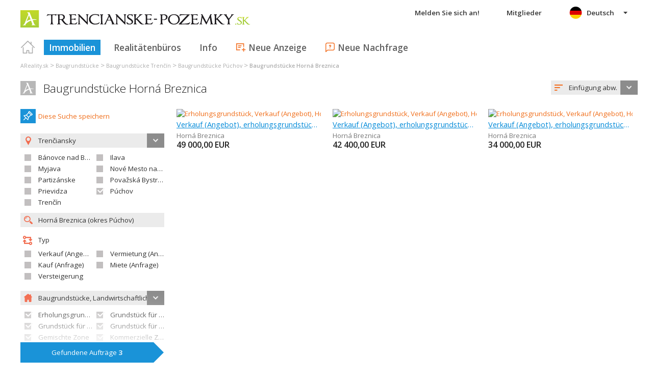

--- FILE ---
content_type: text/html; charset=utf-8
request_url: https://www.google.com/recaptcha/api2/aframe
body_size: 268
content:
<!DOCTYPE HTML><html><head><meta http-equiv="content-type" content="text/html; charset=UTF-8"></head><body><script nonce="tqGwD37ZhQeiF4MZZAMrRw">/** Anti-fraud and anti-abuse applications only. See google.com/recaptcha */ try{var clients={'sodar':'https://pagead2.googlesyndication.com/pagead/sodar?'};window.addEventListener("message",function(a){try{if(a.source===window.parent){var b=JSON.parse(a.data);var c=clients[b['id']];if(c){var d=document.createElement('img');d.src=c+b['params']+'&rc='+(localStorage.getItem("rc::a")?sessionStorage.getItem("rc::b"):"");window.document.body.appendChild(d);sessionStorage.setItem("rc::e",parseInt(sessionStorage.getItem("rc::e")||0)+1);localStorage.setItem("rc::h",'1768832179159');}}}catch(b){}});window.parent.postMessage("_grecaptcha_ready", "*");}catch(b){}</script></body></html>